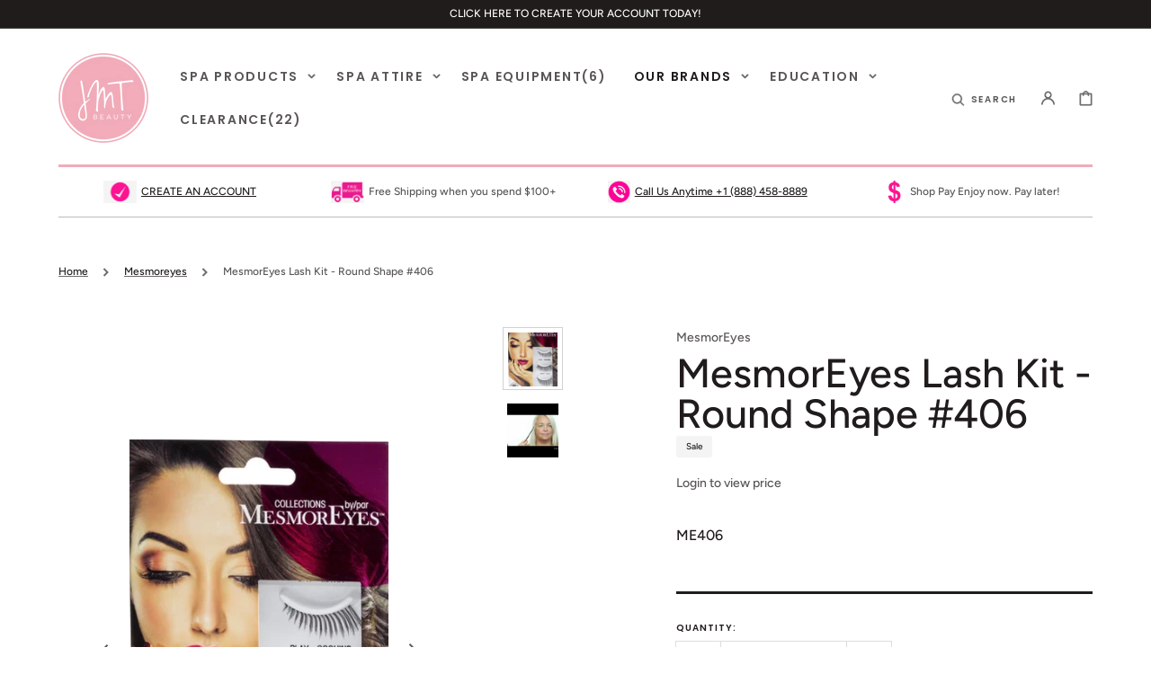

--- FILE ---
content_type: text/css
request_url: https://www.jmtbeauty.com/cdn/shop/t/10/assets/component-search.css?v=120436809066310862171716868749
body_size: 177
content:
details[open]>.search-modal{display:flex;opacity:1;transform:translateY(0)}.no-js details[open]>.header__icon--search{top:1rem;right:.5rem}.search-modal{opacity:0;transform:translateY(-1.5rem);top:100%;transition:var(--duration-default);animation:animateSearchOpen var(--duration-default) ease}.search-modal__item{width:100%;height:100%}.search-modal__content{display:flex;flex-direction:column;align-items:center;justify-content:center;width:100%;padding:3rem 2rem 5rem}@media (min-width: 990px){.search-modal__content{padding:3rem 3rem 5rem}}.search-modal__form{position:relative;width:100%}.search-modal__content .search__input.field__input{padding:0 4.5rem;box-shadow:none;border-bottom:.1rem solid rgba(var(--color-foreground),.15)}.search__input.field__input{height:4.5rem;padding:0 1.5rem 0 4.5rem}.search-modal__content .search__input:focus-visible{outline:none;box-shadow:none}.search-modal__content .search__input:focus{outline:none;box-shadow:none}.search .search__input::placeholder{color:rgb(var(--color-foreground),.75);opacity:1}.search .search__input:focus-visible::placeholder{color:rgb(var(--color-foreground),.5)}.search .search__input:focus::placeholder{color:rgb(var(--color-foreground),.5)}.search-modal__content .field__label{left:6.1rem}.field .search__button{right:auto;left:0;align-items:center;width:3.5rem}.search-modal__content .field .search__button{width:2.5rem;justify-content:flex-start}.search .search__button{color:rgba(var(--color-foreground),.5);transition:var(--duration-default)}@media (hover: hover) and (pointer: fine){.search .search__button:hover{color:rgba(var(--color-foreground))}}.search__button .icon{height:1.8rem}.search-modal__content .search-modal__close-button{position:absolute;right:0;top:0;width:2.5rem;height:4.5rem;justify-content:flex-end;transform-origin:center}@media (hover: hover) and (pointer: fine){.search-modal__content .search-modal__close-button:hover{color:rgba(var(--color-foreground),.5)}.search-modal__content .search-modal__close-button:hover .icon{transform:rotate(180deg)}}.search-modal__content .search-modal__close-button .icon{width:1.5rem;height:1.5rem;transition:var(--duration-default)}.search-modal__collections{margin-top:3.5rem;margin-bottom:-2.5rem;width:100%}.search-modal__collections .collection-product-card .card__inner{background-color:rgb(var(--color-foreground))}.search-modal__collections h2{width:100%;font-family:var(--font-heading-family);font-style:var(--font-heading-style);font-weight:var(--font-heading-weight);letter-spacing:.06rem;color:rgb(var(--color-foreground));line-height:1.3;word-wrap:break-word;max-width:100%;text-transform:none;margin:0 0 1rem}.search-modal__collections.hide{display:none}.search-modal .collection-list{list-style:none;padding:0;margin-bottom:0}@keyframes animateSearchOpen{0%{opacity:0;transform:translateY(-1.5rem)}to{opacity:1;transform:translateY(0)}}input::-webkit-search-decoration{-webkit-appearance:none}
/*# sourceMappingURL=/cdn/shop/t/10/assets/component-search.css.map?v=120436809066310862171716868749 */


--- FILE ---
content_type: text/css
request_url: https://www.jmtbeauty.com/cdn/shop/t/10/assets/component-menu-drawer.css?v=86176835909313321571716868749
body_size: 478
content:
.header__icon--menu{position:initial}.js menu-drawer>details>summary:before,.js menu-drawer>details[open]:not(.menu-opening)>summary:before{content:"";position:absolute;cursor:default;width:100%;height:calc(100vh - 100%);height:calc(var(--viewport-height, 100vh) - (var(--header-bottom-position, 100%)));top:100%;left:0;background:rgba(var(--color-foreground),.5);opacity:0;visibility:hidden;z-index:2;transition:opacity var(--duration-default) ease,visibility var(--duration-default) ease}menu-drawer>details[open]>summary:before{visibility:visible;opacity:1}.menu-drawer{position:absolute;transform:translate(-100%);opacity:0;visibility:hidden;z-index:3;left:0;top:100%;width:100%;padding:0;border-left:0;background-color:rgb(var(--color-background));overflow-x:hidden}.menu-drawer .header__localization{display:flex}.menu-drawer .header__localization .disclosure__list{top:unset;right:unset;bottom:130%;max-height:20rem}.menu-drawer__localization{display:flex;align-items:center;gap:1.6rem;padding-left:2rem}.js .menu-drawer{height:calc(100vh - 100%);height:calc(var(--viewport-height, 100vh) - (var(--header-bottom-position, 100%)))}.js details[open]>.menu-drawer,.js details[open]>.menu-drawer__submenu{transition:transform var(--duration-default) ease,visibility var(--duration-default) ease,opacity var(--duration-default) ease}.no-js details[open]>.menu-drawer,.js details[open].menu-opening>.menu-drawer{transform:translate(0);visibility:visible;opacity:1}details[open]>.menu-drawer__submenu{visibility:visible}@media screen and (min-width: 750px){.no-js .menu-drawer{height:auto}}.menu-drawer__inner-container{position:relative;height:100%}.menu-drawer__navigation-container{display:grid;grid-template-rows:1fr auto;align-content:space-between;overflow-y:auto;height:100%}.menu-drawer__navigation{padding:0 1.5rem}.menu-drawer__inner-submenu{height:100%;overflow-x:hidden;overflow-y:auto}.menu-drawer__inner-submenu *{text-transform:none}.menu-drawer__inner-submenu .link{font-size:1.2rem;color:rgba(var(--color-foreground),.75);font-weight:var(--font-body-weight)}.menu-drawer__inner-submenu .menu-drawer__menu-item{border-bottom:.1rem solid rgba(var(--color-foreground-secondary),.3)}.menu-drawer__menu .link{font-size:1.1rem}.js .menu-drawer__menu li{margin-bottom:.2rem}.menu-drawer__menu-item{padding:2.2rem 0;text-decoration:none}.menu-drawer__submenu .menu-drawer__submenu .menu-drawer__menu-item{padding-left:2rem}.menu-drawer summary.menu-drawer__menu-item{padding-right:5.2rem}.menu-drawer__menu-item{border-bottom:.1rem solid rgba(var(--color-foreground-secondary),.75)}.menu-drawer__menu-item--active,.menu-drawer__menu-item:focus,.menu-drawer__close-button:focus{color:rgb(var(--color-foreground))}@media (hover: hover) and (pointer: fine){.menu-drawer__menu-item:hover,.menu-drawer__close-button:hover{color:rgb(var(--color-foreground))}.menu-drawer__menu-item--active:hover{background-color:rgba(var(--color-foreground),.08)}}.menu-drawer .icon-arrow{width:1.3rem}.menu-drawer__menu-item>.icon-caret{right:0}.js .menu-drawer__submenu{width:100%;background-color:rgb(var(--color-background));z-index:1;visibility:hidden}.menu-drawer__close-button{margin-top:1.5rem;padding:1.2rem 2.6rem;text-decoration:none;display:flex;display:none;align-items:center;font-size:1.4rem;width:100%;background-color:transparent;font-family:var(--font-body-family);font-style:var(--font-body-style)}.no-js .menu-drawer__close-button{display:none}.menu-drawer__close-button .icon-arrow{transform:rotate(180deg);margin-right:1rem}.menu-drawer__utility-links{padding:4rem 1.5rem}.menu-drawer__account{display:inline-flex;align-items:center;text-decoration:none;width:100%;height:60px}.menu-drawer__account .icon-account{height:1.5rem;width:1.5rem;margin-right:1rem}.menu-drawer__account-register{display:flex;align-items:center;justify-content:center;margin-top:1.6rem;text-transform:none;font-weight:var(--font-body-weight)}.menu-drawer__account-register a{font-weight:var(--font-header-menu-weight);margin-left:.3rem}.menu-drawer .menu-drawer__utility-account{text-transform:none;font-weight:var(--font-body-weight)}.menu-drawer__utility-account-header{display:flex;align-items:center;justify-content:space-between;margin-bottom:1.6rem}.menu-drawer__utility-account-body{display:flex;flex-direction:column;list-style:none;margin:0;padding:0 2rem;background-color:rgba(var(--color-scondary-element-background))}.menu-drawer__utility-account-body li{width:100%}.menu-drawer__utility-account-body li:not(:last-child){border-bottom:.1rem solid rgba(var(--color-foreground-secondary),.5)}.menu-drawer__utility-account-body li a{display:block;padding:1.7rem 0;text-decoration:none}.menu-drawer__utility-account-cart{display:flex;align-items:center;justify-content:space-between}.menu-drawer__utility-account-cart a{flex:1}.menu-drawer__utility-account a{color:rgba(var(--color-foreground),.75);font-size:1.2rem;transition:var(--duration-short)}@media (hover: hover) and (pointer: fine){.menu-drawer__utility-account a:hover{color:rgba(var(--color-foreground))}}.menu-drawer__utility-name{color:rgba(var(--color-foreground))}.menu-drawer .cart-count-bubble{position:static;top:auto;right:auto;width:2.5rem;height:2.5rem;font-size:1.2rem}.menu-drawer .list-social{margin-top:4rem;justify-content:center;gap:2rem}.menu-drawer .list-social__link{padding:0;background-color:transparent;border-radius:0;color:rgba(var(--color-foreground),.6);font-size:1.6rem}.menu-drawer .list-social__link .icon{height:2rem;width:2rem}@media (hover: hover) and (pointer: fine){.menu-drawer .list-social__link:hover{color:rgba(var(--color-foreground))}.menu-drawer__utility-links .list-social__link:hover{color:rgba(var(--color-foreground),.75)}}.menu-drawer .list-social__item{display:flex;align-items:center;justify-content:center}.menu-drawer .list-social:empty{display:none}
/*# sourceMappingURL=/cdn/shop/t/10/assets/component-menu-drawer.css.map?v=86176835909313321571716868749 */


--- FILE ---
content_type: text/javascript; charset=utf-8
request_url: https://www.jmtbeauty.com/products/mesmoreyes-lash-kit-round-shape-406.js
body_size: 1073
content:
{"id":7000933793978,"title":"MesmorEyes Lash Kit - Round Shape #406","handle":"mesmoreyes-lash-kit-round-shape-406","description":"\u003cp\u003e\u003cspan data-mce-fragment=\"1\"\u003eNew Collections by MesmorEyes - The only Lash Kit with 3 sets of lash styles (Day, Play and Night) selected for your unique shape. Collections by MesmorEyes has created a first of its kind programme that specifically tells you which false eyelashes suits your eye type.\u003c\/span\u003e\u003c\/p\u003e\n\u003cp\u003e\u003cspan data-mce-fragment=\"1\"\u003ePackage contains: \u003c\/span\u003e\u003cspan data-mce-fragment=\"1\"\u003e3 Sets of lash styles and lash glue\u003c\/span\u003e\u003c\/p\u003e\n\u003cp style=\"font-weight: 400;\"\u003eRound Eye Identifier: These eyes have a visibly rounded shape and are circular in their appearance. The shape of the eye allows for more visible white area than the Almond eye. It also usually means that there is a great deal more lid area visible than some of the other styles.  STYLE:  Round eyes can pull off a cat eye style. \u003c\/p\u003e\n\u003cp style=\"font-weight: 400;\"\u003eTIPS:  Use winged \u0026amp; wispy lashes that will go around the lash line well. To accentuate this shape choose dramatic lashes that fan upwards \u0026amp; are thinner in nature. Thicker lashes can often diminish the appearance of this large eye.\u003c\/p\u003e\n\u003cp style=\"font-weight: 400;\"\u003eCOLLECTIONS by MesmorEyes™ Full Lashes have been hand knotted and feathered from 100% sterilized human hair. Comfort band technology make lashes comfortable to wear.\u003c\/p\u003e\n\u003cp style=\"font-weight: 400;\"\u003eWatch the \"MesmorEyes Eye Shapes\" video below to help you determine your eye shape.\u003c\/p\u003e\n\u003cp style=\"font-weight: 400;\"\u003e\u003ca id=\"LPlnkOWALinkPreview\" href=\"https:\/\/www.youtube.com\/watch?v=TubJhj8yCVo\"\u003ehttps:\/\/www.youtube.com\/watch?v=TubJhj8yCVo\u003c\/a\u003e\u003c\/p\u003e","published_at":"2022-02-02T15:01:39-05:00","created_at":"2022-02-02T14:29:36-05:00","vendor":"MesmorEyes","type":"False Eyelashes","tags":["Brand_MesmorEyes","Brow \u0026 Lash Styling"],"price":300,"price_min":300,"price_max":300,"available":true,"price_varies":false,"compare_at_price":500,"compare_at_price_min":500,"compare_at_price_max":500,"compare_at_price_varies":false,"variants":[{"id":41028748443834,"title":"Default Title","option1":"Default Title","option2":null,"option3":null,"sku":"ME406","requires_shipping":true,"taxable":true,"featured_image":null,"available":true,"name":"MesmorEyes Lash Kit - Round Shape #406","public_title":null,"options":["Default Title"],"price":300,"weight":0,"compare_at_price":500,"inventory_management":"shopify","barcode":"","quantity_rule":{"min":1,"max":null,"increment":1},"quantity_price_breaks":[],"requires_selling_plan":false,"selling_plan_allocations":[]}],"images":["\/\/cdn.shopify.com\/s\/files\/1\/0554\/0203\/7434\/products\/RoundEyeLashKit.png?v=1643830178"],"featured_image":"\/\/cdn.shopify.com\/s\/files\/1\/0554\/0203\/7434\/products\/RoundEyeLashKit.png?v=1643830178","options":[{"name":"Title","position":1,"values":["Default Title"]}],"url":"\/products\/mesmoreyes-lash-kit-round-shape-406","media":[{"alt":"MesmorEyes Lash Kit - Round Shape #406 (7000933793978)","id":22970340376762,"position":1,"preview_image":{"aspect_ratio":0.624,"height":481,"width":300,"src":"https:\/\/cdn.shopify.com\/s\/files\/1\/0554\/0203\/7434\/products\/RoundEyeLashKit.png?v=1643830178"},"aspect_ratio":0.624,"height":481,"media_type":"image","src":"https:\/\/cdn.shopify.com\/s\/files\/1\/0554\/0203\/7434\/products\/RoundEyeLashKit.png?v=1643830178","width":300},{"alt":null,"id":22978715320506,"position":2,"preview_image":{"aspect_ratio":1.333,"height":360,"width":480,"src":"https:\/\/cdn.shopify.com\/s\/files\/1\/0554\/0203\/7434\/products\/hqdefault_7f40b5d5-21db-4899-b0d9-1426fca59198.jpg?v=1643903147"},"aspect_ratio":1.77,"external_id":"TubJhj8yCVo","host":"youtube","media_type":"external_video"}],"requires_selling_plan":false,"selling_plan_groups":[]}

--- FILE ---
content_type: text/javascript; charset=utf-8
request_url: https://www.jmtbeauty.com/products/mesmoreyes-lash-kit-round-shape-406.js
body_size: 1030
content:
{"id":7000933793978,"title":"MesmorEyes Lash Kit - Round Shape #406","handle":"mesmoreyes-lash-kit-round-shape-406","description":"\u003cp\u003e\u003cspan data-mce-fragment=\"1\"\u003eNew Collections by MesmorEyes - The only Lash Kit with 3 sets of lash styles (Day, Play and Night) selected for your unique shape. Collections by MesmorEyes has created a first of its kind programme that specifically tells you which false eyelashes suits your eye type.\u003c\/span\u003e\u003c\/p\u003e\n\u003cp\u003e\u003cspan data-mce-fragment=\"1\"\u003ePackage contains: \u003c\/span\u003e\u003cspan data-mce-fragment=\"1\"\u003e3 Sets of lash styles and lash glue\u003c\/span\u003e\u003c\/p\u003e\n\u003cp style=\"font-weight: 400;\"\u003eRound Eye Identifier: These eyes have a visibly rounded shape and are circular in their appearance. The shape of the eye allows for more visible white area than the Almond eye. It also usually means that there is a great deal more lid area visible than some of the other styles.  STYLE:  Round eyes can pull off a cat eye style. \u003c\/p\u003e\n\u003cp style=\"font-weight: 400;\"\u003eTIPS:  Use winged \u0026amp; wispy lashes that will go around the lash line well. To accentuate this shape choose dramatic lashes that fan upwards \u0026amp; are thinner in nature. Thicker lashes can often diminish the appearance of this large eye.\u003c\/p\u003e\n\u003cp style=\"font-weight: 400;\"\u003eCOLLECTIONS by MesmorEyes™ Full Lashes have been hand knotted and feathered from 100% sterilized human hair. Comfort band technology make lashes comfortable to wear.\u003c\/p\u003e\n\u003cp style=\"font-weight: 400;\"\u003eWatch the \"MesmorEyes Eye Shapes\" video below to help you determine your eye shape.\u003c\/p\u003e\n\u003cp style=\"font-weight: 400;\"\u003e\u003ca id=\"LPlnkOWALinkPreview\" href=\"https:\/\/www.youtube.com\/watch?v=TubJhj8yCVo\"\u003ehttps:\/\/www.youtube.com\/watch?v=TubJhj8yCVo\u003c\/a\u003e\u003c\/p\u003e","published_at":"2022-02-02T15:01:39-05:00","created_at":"2022-02-02T14:29:36-05:00","vendor":"MesmorEyes","type":"False Eyelashes","tags":["Brand_MesmorEyes","Brow \u0026 Lash Styling"],"price":300,"price_min":300,"price_max":300,"available":true,"price_varies":false,"compare_at_price":500,"compare_at_price_min":500,"compare_at_price_max":500,"compare_at_price_varies":false,"variants":[{"id":41028748443834,"title":"Default Title","option1":"Default Title","option2":null,"option3":null,"sku":"ME406","requires_shipping":true,"taxable":true,"featured_image":null,"available":true,"name":"MesmorEyes Lash Kit - Round Shape #406","public_title":null,"options":["Default Title"],"price":300,"weight":0,"compare_at_price":500,"inventory_management":"shopify","barcode":"","quantity_rule":{"min":1,"max":null,"increment":1},"quantity_price_breaks":[],"requires_selling_plan":false,"selling_plan_allocations":[]}],"images":["\/\/cdn.shopify.com\/s\/files\/1\/0554\/0203\/7434\/products\/RoundEyeLashKit.png?v=1643830178"],"featured_image":"\/\/cdn.shopify.com\/s\/files\/1\/0554\/0203\/7434\/products\/RoundEyeLashKit.png?v=1643830178","options":[{"name":"Title","position":1,"values":["Default Title"]}],"url":"\/products\/mesmoreyes-lash-kit-round-shape-406","media":[{"alt":"MesmorEyes Lash Kit - Round Shape #406 (7000933793978)","id":22970340376762,"position":1,"preview_image":{"aspect_ratio":0.624,"height":481,"width":300,"src":"https:\/\/cdn.shopify.com\/s\/files\/1\/0554\/0203\/7434\/products\/RoundEyeLashKit.png?v=1643830178"},"aspect_ratio":0.624,"height":481,"media_type":"image","src":"https:\/\/cdn.shopify.com\/s\/files\/1\/0554\/0203\/7434\/products\/RoundEyeLashKit.png?v=1643830178","width":300},{"alt":null,"id":22978715320506,"position":2,"preview_image":{"aspect_ratio":1.333,"height":360,"width":480,"src":"https:\/\/cdn.shopify.com\/s\/files\/1\/0554\/0203\/7434\/products\/hqdefault_7f40b5d5-21db-4899-b0d9-1426fca59198.jpg?v=1643903147"},"aspect_ratio":1.77,"external_id":"TubJhj8yCVo","host":"youtube","media_type":"external_video"}],"requires_selling_plan":false,"selling_plan_groups":[]}